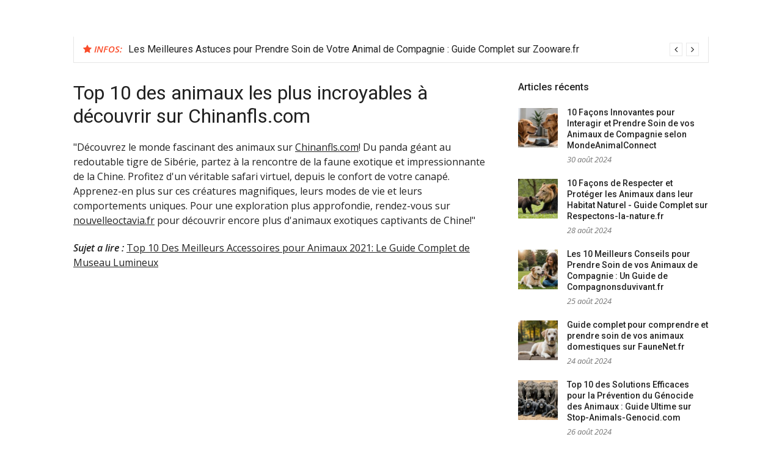

--- FILE ---
content_type: text/html; charset=UTF-8
request_url: https://dermoliosoil.com/top-10-des-animaux-les-plus-incroyables-a-decouvrir-sur-chinanfls-com/49/
body_size: 11596
content:
<!DOCTYPE html>
<html lang="fr-FR">
<head>
<meta charset="UTF-8">
<meta name="viewport" content="width=device-width, initial-scale=1">
<link rel="profile" href="https://gmpg.org/xfn/11">

<meta name='robots' content='index, follow, max-image-preview:large, max-snippet:-1, max-video-preview:-1' />
	<style>img:is([sizes="auto" i], [sizes^="auto," i]) { contain-intrinsic-size: 3000px 1500px }</style>
	
	<!-- This site is optimized with the Yoast SEO plugin v26.3 - https://yoast.com/wordpress/plugins/seo/ -->
	<title>Top 10 des animaux les plus incroyables à découvrir sur Chinanfls.com -</title>
	<link rel="canonical" href="https://dermoliosoil.com/top-10-des-animaux-les-plus-incroyables-a-decouvrir-sur-chinanfls-com/49/" />
	<meta property="og:locale" content="fr_FR" />
	<meta property="og:type" content="article" />
	<meta property="og:title" content="Top 10 des animaux les plus incroyables à découvrir sur Chinanfls.com -" />
	<meta property="og:description" content="&quot;Découvrez le monde fascinant des animaux sur Chinanfls.com! Du panda géant au redoutable tigre de Sibérie, partez à la rencontre de la faune exotique et impressionnante de la Chine. Profitez&hellip;https://www.chinanfls.com" />
	<meta property="og:url" content="https://dermoliosoil.com/top-10-des-animaux-les-plus-incroyables-a-decouvrir-sur-chinanfls-com/49/" />
	<meta property="article:published_time" content="2024-07-10T16:18:49+00:00" />
	<meta property="article:modified_time" content="2025-09-08T15:10:17+00:00" />
	<meta name="author" content="admin" />
	<meta name="twitter:card" content="summary_large_image" />
	<script type="application/ld+json" class="yoast-schema-graph">{"@context":"https://schema.org","@graph":[{"@type":"WebPage","@id":"https://dermoliosoil.com/top-10-des-animaux-les-plus-incroyables-a-decouvrir-sur-chinanfls-com/49/","url":"https://dermoliosoil.com/top-10-des-animaux-les-plus-incroyables-a-decouvrir-sur-chinanfls-com/49/","name":"Top 10 des animaux les plus incroyables à découvrir sur Chinanfls.com -","isPartOf":{"@id":"https://dermoliosoil.com/#website"},"datePublished":"2024-07-10T16:18:49+00:00","dateModified":"2025-09-08T15:10:17+00:00","author":{"@id":"https://dermoliosoil.com/#/schema/person/7c440c9450797ece1261d2fc1733794a"},"breadcrumb":{"@id":"https://dermoliosoil.com/top-10-des-animaux-les-plus-incroyables-a-decouvrir-sur-chinanfls-com/49/#breadcrumb"},"inLanguage":"fr-FR","potentialAction":[{"@type":"ReadAction","target":["https://dermoliosoil.com/top-10-des-animaux-les-plus-incroyables-a-decouvrir-sur-chinanfls-com/49/"]}]},{"@type":"BreadcrumbList","@id":"https://dermoliosoil.com/top-10-des-animaux-les-plus-incroyables-a-decouvrir-sur-chinanfls-com/49/#breadcrumb","itemListElement":[{"@type":"ListItem","position":1,"name":"Accueil","item":"https://dermoliosoil.com/"},{"@type":"ListItem","position":2,"name":"Top 10 des animaux les plus incroyables à découvrir sur Chinanfls.com"}]},{"@type":"WebSite","@id":"https://dermoliosoil.com/#website","url":"https://dermoliosoil.com/","name":"","description":"","potentialAction":[{"@type":"SearchAction","target":{"@type":"EntryPoint","urlTemplate":"https://dermoliosoil.com/?s={search_term_string}"},"query-input":{"@type":"PropertyValueSpecification","valueRequired":true,"valueName":"search_term_string"}}],"inLanguage":"fr-FR"},{"@type":"Person","@id":"https://dermoliosoil.com/#/schema/person/7c440c9450797ece1261d2fc1733794a","name":"admin","sameAs":["https://dermoliosoil.com"],"url":"https://dermoliosoil.com/author/admin/"}]}</script>
	<!-- / Yoast SEO plugin. -->


<link rel='dns-prefetch' href='//fonts.googleapis.com' />
<link rel="alternate" type="application/rss+xml" title=" &raquo; Flux" href="https://dermoliosoil.com/feed/" />
<link rel="alternate" type="application/rss+xml" title=" &raquo; Flux des commentaires" href="https://dermoliosoil.com/comments/feed/" />
<script type="text/javascript">
/* <![CDATA[ */
window._wpemojiSettings = {"baseUrl":"https:\/\/s.w.org\/images\/core\/emoji\/16.0.1\/72x72\/","ext":".png","svgUrl":"https:\/\/s.w.org\/images\/core\/emoji\/16.0.1\/svg\/","svgExt":".svg","source":{"concatemoji":"https:\/\/dermoliosoil.com\/wp-includes\/js\/wp-emoji-release.min.js?ver=6.8.3"}};
/*! This file is auto-generated */
!function(s,n){var o,i,e;function c(e){try{var t={supportTests:e,timestamp:(new Date).valueOf()};sessionStorage.setItem(o,JSON.stringify(t))}catch(e){}}function p(e,t,n){e.clearRect(0,0,e.canvas.width,e.canvas.height),e.fillText(t,0,0);var t=new Uint32Array(e.getImageData(0,0,e.canvas.width,e.canvas.height).data),a=(e.clearRect(0,0,e.canvas.width,e.canvas.height),e.fillText(n,0,0),new Uint32Array(e.getImageData(0,0,e.canvas.width,e.canvas.height).data));return t.every(function(e,t){return e===a[t]})}function u(e,t){e.clearRect(0,0,e.canvas.width,e.canvas.height),e.fillText(t,0,0);for(var n=e.getImageData(16,16,1,1),a=0;a<n.data.length;a++)if(0!==n.data[a])return!1;return!0}function f(e,t,n,a){switch(t){case"flag":return n(e,"\ud83c\udff3\ufe0f\u200d\u26a7\ufe0f","\ud83c\udff3\ufe0f\u200b\u26a7\ufe0f")?!1:!n(e,"\ud83c\udde8\ud83c\uddf6","\ud83c\udde8\u200b\ud83c\uddf6")&&!n(e,"\ud83c\udff4\udb40\udc67\udb40\udc62\udb40\udc65\udb40\udc6e\udb40\udc67\udb40\udc7f","\ud83c\udff4\u200b\udb40\udc67\u200b\udb40\udc62\u200b\udb40\udc65\u200b\udb40\udc6e\u200b\udb40\udc67\u200b\udb40\udc7f");case"emoji":return!a(e,"\ud83e\udedf")}return!1}function g(e,t,n,a){var r="undefined"!=typeof WorkerGlobalScope&&self instanceof WorkerGlobalScope?new OffscreenCanvas(300,150):s.createElement("canvas"),o=r.getContext("2d",{willReadFrequently:!0}),i=(o.textBaseline="top",o.font="600 32px Arial",{});return e.forEach(function(e){i[e]=t(o,e,n,a)}),i}function t(e){var t=s.createElement("script");t.src=e,t.defer=!0,s.head.appendChild(t)}"undefined"!=typeof Promise&&(o="wpEmojiSettingsSupports",i=["flag","emoji"],n.supports={everything:!0,everythingExceptFlag:!0},e=new Promise(function(e){s.addEventListener("DOMContentLoaded",e,{once:!0})}),new Promise(function(t){var n=function(){try{var e=JSON.parse(sessionStorage.getItem(o));if("object"==typeof e&&"number"==typeof e.timestamp&&(new Date).valueOf()<e.timestamp+604800&&"object"==typeof e.supportTests)return e.supportTests}catch(e){}return null}();if(!n){if("undefined"!=typeof Worker&&"undefined"!=typeof OffscreenCanvas&&"undefined"!=typeof URL&&URL.createObjectURL&&"undefined"!=typeof Blob)try{var e="postMessage("+g.toString()+"("+[JSON.stringify(i),f.toString(),p.toString(),u.toString()].join(",")+"));",a=new Blob([e],{type:"text/javascript"}),r=new Worker(URL.createObjectURL(a),{name:"wpTestEmojiSupports"});return void(r.onmessage=function(e){c(n=e.data),r.terminate(),t(n)})}catch(e){}c(n=g(i,f,p,u))}t(n)}).then(function(e){for(var t in e)n.supports[t]=e[t],n.supports.everything=n.supports.everything&&n.supports[t],"flag"!==t&&(n.supports.everythingExceptFlag=n.supports.everythingExceptFlag&&n.supports[t]);n.supports.everythingExceptFlag=n.supports.everythingExceptFlag&&!n.supports.flag,n.DOMReady=!1,n.readyCallback=function(){n.DOMReady=!0}}).then(function(){return e}).then(function(){var e;n.supports.everything||(n.readyCallback(),(e=n.source||{}).concatemoji?t(e.concatemoji):e.wpemoji&&e.twemoji&&(t(e.twemoji),t(e.wpemoji)))}))}((window,document),window._wpemojiSettings);
/* ]]> */
</script>
<style id='wp-emoji-styles-inline-css' type='text/css'>

	img.wp-smiley, img.emoji {
		display: inline !important;
		border: none !important;
		box-shadow: none !important;
		height: 1em !important;
		width: 1em !important;
		margin: 0 0.07em !important;
		vertical-align: -0.1em !important;
		background: none !important;
		padding: 0 !important;
	}
</style>
<link rel='stylesheet' id='wp-block-library-css' href='https://dermoliosoil.com/wp-includes/css/dist/block-library/style.min.css?ver=6.8.3' type='text/css' media='all' />
<style id='classic-theme-styles-inline-css' type='text/css'>
/*! This file is auto-generated */
.wp-block-button__link{color:#fff;background-color:#32373c;border-radius:9999px;box-shadow:none;text-decoration:none;padding:calc(.667em + 2px) calc(1.333em + 2px);font-size:1.125em}.wp-block-file__button{background:#32373c;color:#fff;text-decoration:none}
</style>
<style id='global-styles-inline-css' type='text/css'>
:root{--wp--preset--aspect-ratio--square: 1;--wp--preset--aspect-ratio--4-3: 4/3;--wp--preset--aspect-ratio--3-4: 3/4;--wp--preset--aspect-ratio--3-2: 3/2;--wp--preset--aspect-ratio--2-3: 2/3;--wp--preset--aspect-ratio--16-9: 16/9;--wp--preset--aspect-ratio--9-16: 9/16;--wp--preset--color--black: #000000;--wp--preset--color--cyan-bluish-gray: #abb8c3;--wp--preset--color--white: #ffffff;--wp--preset--color--pale-pink: #f78da7;--wp--preset--color--vivid-red: #cf2e2e;--wp--preset--color--luminous-vivid-orange: #ff6900;--wp--preset--color--luminous-vivid-amber: #fcb900;--wp--preset--color--light-green-cyan: #7bdcb5;--wp--preset--color--vivid-green-cyan: #00d084;--wp--preset--color--pale-cyan-blue: #8ed1fc;--wp--preset--color--vivid-cyan-blue: #0693e3;--wp--preset--color--vivid-purple: #9b51e0;--wp--preset--gradient--vivid-cyan-blue-to-vivid-purple: linear-gradient(135deg,rgba(6,147,227,1) 0%,rgb(155,81,224) 100%);--wp--preset--gradient--light-green-cyan-to-vivid-green-cyan: linear-gradient(135deg,rgb(122,220,180) 0%,rgb(0,208,130) 100%);--wp--preset--gradient--luminous-vivid-amber-to-luminous-vivid-orange: linear-gradient(135deg,rgba(252,185,0,1) 0%,rgba(255,105,0,1) 100%);--wp--preset--gradient--luminous-vivid-orange-to-vivid-red: linear-gradient(135deg,rgba(255,105,0,1) 0%,rgb(207,46,46) 100%);--wp--preset--gradient--very-light-gray-to-cyan-bluish-gray: linear-gradient(135deg,rgb(238,238,238) 0%,rgb(169,184,195) 100%);--wp--preset--gradient--cool-to-warm-spectrum: linear-gradient(135deg,rgb(74,234,220) 0%,rgb(151,120,209) 20%,rgb(207,42,186) 40%,rgb(238,44,130) 60%,rgb(251,105,98) 80%,rgb(254,248,76) 100%);--wp--preset--gradient--blush-light-purple: linear-gradient(135deg,rgb(255,206,236) 0%,rgb(152,150,240) 100%);--wp--preset--gradient--blush-bordeaux: linear-gradient(135deg,rgb(254,205,165) 0%,rgb(254,45,45) 50%,rgb(107,0,62) 100%);--wp--preset--gradient--luminous-dusk: linear-gradient(135deg,rgb(255,203,112) 0%,rgb(199,81,192) 50%,rgb(65,88,208) 100%);--wp--preset--gradient--pale-ocean: linear-gradient(135deg,rgb(255,245,203) 0%,rgb(182,227,212) 50%,rgb(51,167,181) 100%);--wp--preset--gradient--electric-grass: linear-gradient(135deg,rgb(202,248,128) 0%,rgb(113,206,126) 100%);--wp--preset--gradient--midnight: linear-gradient(135deg,rgb(2,3,129) 0%,rgb(40,116,252) 100%);--wp--preset--font-size--small: 13px;--wp--preset--font-size--medium: 20px;--wp--preset--font-size--large: 36px;--wp--preset--font-size--x-large: 42px;--wp--preset--spacing--20: 0.44rem;--wp--preset--spacing--30: 0.67rem;--wp--preset--spacing--40: 1rem;--wp--preset--spacing--50: 1.5rem;--wp--preset--spacing--60: 2.25rem;--wp--preset--spacing--70: 3.38rem;--wp--preset--spacing--80: 5.06rem;--wp--preset--shadow--natural: 6px 6px 9px rgba(0, 0, 0, 0.2);--wp--preset--shadow--deep: 12px 12px 50px rgba(0, 0, 0, 0.4);--wp--preset--shadow--sharp: 6px 6px 0px rgba(0, 0, 0, 0.2);--wp--preset--shadow--outlined: 6px 6px 0px -3px rgba(255, 255, 255, 1), 6px 6px rgba(0, 0, 0, 1);--wp--preset--shadow--crisp: 6px 6px 0px rgba(0, 0, 0, 1);}:where(.is-layout-flex){gap: 0.5em;}:where(.is-layout-grid){gap: 0.5em;}body .is-layout-flex{display: flex;}.is-layout-flex{flex-wrap: wrap;align-items: center;}.is-layout-flex > :is(*, div){margin: 0;}body .is-layout-grid{display: grid;}.is-layout-grid > :is(*, div){margin: 0;}:where(.wp-block-columns.is-layout-flex){gap: 2em;}:where(.wp-block-columns.is-layout-grid){gap: 2em;}:where(.wp-block-post-template.is-layout-flex){gap: 1.25em;}:where(.wp-block-post-template.is-layout-grid){gap: 1.25em;}.has-black-color{color: var(--wp--preset--color--black) !important;}.has-cyan-bluish-gray-color{color: var(--wp--preset--color--cyan-bluish-gray) !important;}.has-white-color{color: var(--wp--preset--color--white) !important;}.has-pale-pink-color{color: var(--wp--preset--color--pale-pink) !important;}.has-vivid-red-color{color: var(--wp--preset--color--vivid-red) !important;}.has-luminous-vivid-orange-color{color: var(--wp--preset--color--luminous-vivid-orange) !important;}.has-luminous-vivid-amber-color{color: var(--wp--preset--color--luminous-vivid-amber) !important;}.has-light-green-cyan-color{color: var(--wp--preset--color--light-green-cyan) !important;}.has-vivid-green-cyan-color{color: var(--wp--preset--color--vivid-green-cyan) !important;}.has-pale-cyan-blue-color{color: var(--wp--preset--color--pale-cyan-blue) !important;}.has-vivid-cyan-blue-color{color: var(--wp--preset--color--vivid-cyan-blue) !important;}.has-vivid-purple-color{color: var(--wp--preset--color--vivid-purple) !important;}.has-black-background-color{background-color: var(--wp--preset--color--black) !important;}.has-cyan-bluish-gray-background-color{background-color: var(--wp--preset--color--cyan-bluish-gray) !important;}.has-white-background-color{background-color: var(--wp--preset--color--white) !important;}.has-pale-pink-background-color{background-color: var(--wp--preset--color--pale-pink) !important;}.has-vivid-red-background-color{background-color: var(--wp--preset--color--vivid-red) !important;}.has-luminous-vivid-orange-background-color{background-color: var(--wp--preset--color--luminous-vivid-orange) !important;}.has-luminous-vivid-amber-background-color{background-color: var(--wp--preset--color--luminous-vivid-amber) !important;}.has-light-green-cyan-background-color{background-color: var(--wp--preset--color--light-green-cyan) !important;}.has-vivid-green-cyan-background-color{background-color: var(--wp--preset--color--vivid-green-cyan) !important;}.has-pale-cyan-blue-background-color{background-color: var(--wp--preset--color--pale-cyan-blue) !important;}.has-vivid-cyan-blue-background-color{background-color: var(--wp--preset--color--vivid-cyan-blue) !important;}.has-vivid-purple-background-color{background-color: var(--wp--preset--color--vivid-purple) !important;}.has-black-border-color{border-color: var(--wp--preset--color--black) !important;}.has-cyan-bluish-gray-border-color{border-color: var(--wp--preset--color--cyan-bluish-gray) !important;}.has-white-border-color{border-color: var(--wp--preset--color--white) !important;}.has-pale-pink-border-color{border-color: var(--wp--preset--color--pale-pink) !important;}.has-vivid-red-border-color{border-color: var(--wp--preset--color--vivid-red) !important;}.has-luminous-vivid-orange-border-color{border-color: var(--wp--preset--color--luminous-vivid-orange) !important;}.has-luminous-vivid-amber-border-color{border-color: var(--wp--preset--color--luminous-vivid-amber) !important;}.has-light-green-cyan-border-color{border-color: var(--wp--preset--color--light-green-cyan) !important;}.has-vivid-green-cyan-border-color{border-color: var(--wp--preset--color--vivid-green-cyan) !important;}.has-pale-cyan-blue-border-color{border-color: var(--wp--preset--color--pale-cyan-blue) !important;}.has-vivid-cyan-blue-border-color{border-color: var(--wp--preset--color--vivid-cyan-blue) !important;}.has-vivid-purple-border-color{border-color: var(--wp--preset--color--vivid-purple) !important;}.has-vivid-cyan-blue-to-vivid-purple-gradient-background{background: var(--wp--preset--gradient--vivid-cyan-blue-to-vivid-purple) !important;}.has-light-green-cyan-to-vivid-green-cyan-gradient-background{background: var(--wp--preset--gradient--light-green-cyan-to-vivid-green-cyan) !important;}.has-luminous-vivid-amber-to-luminous-vivid-orange-gradient-background{background: var(--wp--preset--gradient--luminous-vivid-amber-to-luminous-vivid-orange) !important;}.has-luminous-vivid-orange-to-vivid-red-gradient-background{background: var(--wp--preset--gradient--luminous-vivid-orange-to-vivid-red) !important;}.has-very-light-gray-to-cyan-bluish-gray-gradient-background{background: var(--wp--preset--gradient--very-light-gray-to-cyan-bluish-gray) !important;}.has-cool-to-warm-spectrum-gradient-background{background: var(--wp--preset--gradient--cool-to-warm-spectrum) !important;}.has-blush-light-purple-gradient-background{background: var(--wp--preset--gradient--blush-light-purple) !important;}.has-blush-bordeaux-gradient-background{background: var(--wp--preset--gradient--blush-bordeaux) !important;}.has-luminous-dusk-gradient-background{background: var(--wp--preset--gradient--luminous-dusk) !important;}.has-pale-ocean-gradient-background{background: var(--wp--preset--gradient--pale-ocean) !important;}.has-electric-grass-gradient-background{background: var(--wp--preset--gradient--electric-grass) !important;}.has-midnight-gradient-background{background: var(--wp--preset--gradient--midnight) !important;}.has-small-font-size{font-size: var(--wp--preset--font-size--small) !important;}.has-medium-font-size{font-size: var(--wp--preset--font-size--medium) !important;}.has-large-font-size{font-size: var(--wp--preset--font-size--large) !important;}.has-x-large-font-size{font-size: var(--wp--preset--font-size--x-large) !important;}
:where(.wp-block-post-template.is-layout-flex){gap: 1.25em;}:where(.wp-block-post-template.is-layout-grid){gap: 1.25em;}
:where(.wp-block-columns.is-layout-flex){gap: 2em;}:where(.wp-block-columns.is-layout-grid){gap: 2em;}
:root :where(.wp-block-pullquote){font-size: 1.5em;line-height: 1.6;}
</style>
<link rel='stylesheet' id='glob-style-css' href='https://dermoliosoil.com/wp-content/themes/glob/style.css?ver=6.8.3' type='text/css' media='all' />
<style id='glob-style-inline-css' type='text/css'>

            a, .comments-area .logged-in-as a {
                color: #222222;
            }

            .header-breaking .breaking_text strong,
            a:hover,
            .social-links ul a:hover::before,
            .footer-widgets .widget a:hover,
            .entry-title:hover, .entry-title a:hover, h2.entry-title a:hover,
            .social-links ul a:hover
            {
                 color : #fa4c2a;
            }

            .block-slider .entry .entry-cat,
            .entry-footer .cat-links span, .entry-footer .tags-links span {
                background-color: #fa4c2a;
            }
            button, input[type="button"], input[type="reset"], input[type="submit"],
            .st-menu .btn-close-home .home-button,
            .st-menu .btn-close-home .close-button {
                background-color: #fa4c2a;
                border-color : #fa4c2a;
            }
            .widget_tag_cloud a:hover, .slick-arrow:hover { border-color : #fa4c2a;}

            .main-navigation li:hover > a,
            .main-navigation li.focus > a {
                 background-color : #fa4c2a;
            }
            .main-navigation a:hover,
            .main-navigation .current_page_item > a,
            .main-navigation .current-menu-item > a,
            .main-navigation .current_page_ancestor > a {
                background-color : #fa4c2a;
                color : #fff;
            }

            h2.entry-title a,
            h1.entry-title,
            .widget-title,
            .footer-staff-picks h3
            {
                color: #222222;
            }
            button:hover, input[type="button"]:hover,
            input[type="reset"]:hover,
            input[type="submit"]:hover,
            .st-menu .btn-close-home .home-button:hover,
            .st-menu .btn-close-home .close-button:hover {
                    background-color: #222222;
                    border-color: #222222;
            }
</style>
<link rel='stylesheet' id='child-glob-style-css' href='https://dermoliosoil.com/wp-content/themes/child-glob/style.css?ver=6.8.3' type='text/css' media='all' />
<link rel='stylesheet' id='glob-fonts-css' href='https://fonts.googleapis.com/css?family=Open+Sans%3A400%2C400i%2C600%2C600i%7CRoboto%3A300%2C400%2C400italic%2C500%2C500italic%2C700&#038;ver=0.1.0#038;subset=latin%2Clatin-ext' type='text/css' media='all' />
<link rel='stylesheet' id='font-awesome-css' href='https://dermoliosoil.com/wp-content/themes/glob/assets/css/font-awesome.min.css?ver=4.5' type='text/css' media='all' />
<script type="text/javascript" src="https://dermoliosoil.com/wp-includes/js/jquery/jquery.min.js?ver=3.7.1" id="jquery-core-js"></script>
<script type="text/javascript" src="https://dermoliosoil.com/wp-includes/js/jquery/jquery-migrate.min.js?ver=3.4.1" id="jquery-migrate-js"></script>
<script type="text/javascript" src="https://dermoliosoil.com/wp-content/themes/glob/assets/js/classie.js?ver=1" id="classie-js"></script>
<link rel="https://api.w.org/" href="https://dermoliosoil.com/wp-json/" /><link rel="alternate" title="JSON" type="application/json" href="https://dermoliosoil.com/wp-json/wp/v2/posts/5456" /><link rel="EditURI" type="application/rsd+xml" title="RSD" href="https://dermoliosoil.com/xmlrpc.php?rsd" />
<meta name="generator" content="WordPress 6.8.3" />
<link rel='shortlink' href='https://dermoliosoil.com/?p=5456' />
<link rel="alternate" title="oEmbed (JSON)" type="application/json+oembed" href="https://dermoliosoil.com/wp-json/oembed/1.0/embed?url=https%3A%2F%2Fdermoliosoil.com%2Ftop-10-des-animaux-les-plus-incroyables-a-decouvrir-sur-chinanfls-com%2F49%2F" />
<link rel="alternate" title="oEmbed (XML)" type="text/xml+oembed" href="https://dermoliosoil.com/wp-json/oembed/1.0/embed?url=https%3A%2F%2Fdermoliosoil.com%2Ftop-10-des-animaux-les-plus-incroyables-a-decouvrir-sur-chinanfls-com%2F49%2F&#038;format=xml" />
<meta name="robots" content="noarchive"></head>

<body class="wp-singular post-template-default single single-post postid-5456 single-format-standard wp-theme-glob wp-child-theme-child-glob">
<div id="page" class="site">
	<a class="skip-link screen-reader-text" href="#main">Aller au contenu</a>

	<!-- begin .header-mobile-menu -->
	<nav class="st-menu st-effect-1" id="menu-3">
		<div class="btn-close-home">
			<button class="close-button" id="closemenu"></button>
			<a href="https://dermoliosoil.com/" class="home-button"><i class="fa fa-home"></i></a>
		</div>
		<div class="menu"><ul>
<li class="page_item page-item-14336"><a href="https://dermoliosoil.com/sitemap/">Sitemap</a></li>
</ul></div>
	</nav>
	<!-- end .header-mobile-menu -->

	<header id="masthead" class="site-header site-identity-left" role="banner">

		<div class="container">
			<button class="top-mobile-menu-button mobile-menu-button" data-effect="st-effect-1" type="button"><i class="fa fa-bars"></i></button>
            <div id="site-branding">
                    <div class="site-branding show-site-title show-tagline">
                                    <p class="site-title"><a href="https://dermoliosoil.com/" rel="home"></a></p>
                        </div><!-- .site-branding -->
                </div>

			<div class="site-header-sidebar">
							</div>
		</div>

	</header><!-- #masthead -->


	<div class="navigation-wrapper nav-layout-boxed">
		<div class="container">
			<div class="navigation-search-wrapper clear">
				<nav id="site-navigation" class="main-navigation" role="navigation">


</nav><!-- #site-navigation -->
			
			</div>
		</div>
	</div>

                <div class="breaking_wrapper breaking-layout-boxed nav-boxed">
                <div class="container ">
                    <div class="trending_wrapper trending_widget header-breaking">
                                                <div class="breaking_text"><strong><i class="fa fa-star"></i> <span>Infos:</span></strong></div>
                                                <div class="trending_slider_wrapper">
                            <div class="breaking_slider">
                                                                    <article class="entry-breaking">
                                        <h4><a href="https://dermoliosoil.com/top-10-des-animaux-de-compagnie-a-adopter-bienfaits-et-conseils-delevage-sur-poils-et-plume/20/" rel="bookmark" title="Top 10 des Animaux de Compagnie à Adopter : Bienfaits et Conseils d&#039;Élevage sur Poils et Plume">Top 10 des Animaux de Compagnie à Adopter : Bienfaits et Conseils d'Élevage sur Poils et Plume</a></h4>
                                    </article>
                                                                    <article class="entry-breaking">
                                        <h4><a href="https://dermoliosoil.com/les-meilleures-astuces-pour-prendre-soin-de-votre-animal-de-compagnie-guide-complet-sur-zooware-fr/03/" rel="bookmark" title="Les Meilleures Astuces pour Prendre Soin de Votre Animal de Compagnie : Guide Complet sur Zooware.fr">Les Meilleures Astuces pour Prendre Soin de Votre Animal de Compagnie : Guide Complet sur Zooware.fr</a></h4>
                                    </article>
                                                                    <article class="entry-breaking">
                                        <h4><a href="https://dermoliosoil.com/les-bienfaits-des-animaux-de-compagnie-comment-ils-ameliorent-notre-vie-quotidienne/43/" rel="bookmark" title="Les Bienfaits des Animaux de Compagnie : Comment Ils Améliorent Notre Vie Quotidienne">Les Bienfaits des Animaux de Compagnie : Comment Ils Améliorent Notre Vie Quotidienne</a></h4>
                                    </article>
                                                                    <article class="entry-breaking">
                                        <h4><a href="https://dermoliosoil.com/les-meilleurs-conseils-pour-prendre-soin-de-votre-animal-de-compagnie-astuces-et-produits-incontournables-sur-pelages-et-plumes/05/" rel="bookmark" title="Les Meilleurs Conseils Pour Prendre Soin de Votre Animal de Compagnie : Astuces et Produits Incontournables sur Pelages et Plumes">Les Meilleurs Conseils Pour Prendre Soin de Votre Animal de Compagnie : Astuces et Produits Incontournables sur Pelages et Plumes</a></h4>
                                    </article>
                                                            </div>
                        </div>
                    </div>
                    <div class="clear"></div>
                </div>
            </div>
            
	<div id="content" class="site-content">

<div class="container">
	<div id="primary" class="content-area">
		<main id="main" class="site-main" role="main">

		
<article id="post-5456" class="post-5456 post type-post status-publish format-standard hentry category-general no-post-thumbnail">
	<header class="entry-header">
		<h1 class="entry-title">Top 10 des animaux les plus incroyables à découvrir sur Chinanfls.com</h1>	</header><!-- .entry-header -->

        	<div class="entry-content">
		<p>"Découvrez le monde fascinant des animaux sur <a href="https://www.chinanfls.com">Chinanfls.com</a>! Du panda géant au redoutable tigre de Sibérie, partez à la rencontre de la faune exotique et impressionnante de la Chine. Profitez d'un véritable safari virtuel, depuis le confort de votre canapé. Apprenez-en plus sur ces créatures magnifiques, leurs modes de vie et leurs comportements uniques. Pour une exploration plus approfondie, rendez-vous sur <a href="https://nouvelleoctavia.fr/7159/decouvrir-les-animaux-exotiques-impressionnants-de-chine-a-la-une-sur-chinanfls-com">nouvelleoctavia.fr</a> pour découvrir encore plus d'animaux exotiques captivants de Chine!"</p>
<p><strong><i>Sujet a lire : </i></strong><a href="https://dermoliosoil.com/top-10-des-meilleurs-accessoires-pour-animaux-2021-le-guide-complet-de-museau-lumineux/45/" title="Top 10 Des Meilleurs Accessoires pour Animaux 2021: Le Guide Complet de Museau Lumineux">Top 10 Des Meilleurs Accessoires pour Animaux 2021: Le Guide Complet de Museau Lumineux</a></p>	</div><!-- .entry-content -->


    
	<footer class="entry-footer">
			</footer><!-- .entry-footer -->

    
</article><!-- #post-## -->

		</main><!-- #main -->
	</div><!-- #primary -->

	
<aside id="secondary" class="sidebar widget-area" role="complementary">
	<section id="glob-posts-1" class="widget sidebar-widget glob-posts-widget"><h4 class="widget-title">Articles récents</h4>            <ul class="widget-posts">                <li class="has-thumb">
                    <a href="https://dermoliosoil.com/10-facons-innovantes-pour-interagir-et-prendre-soin-de-vos-animaux-de-compagnie-selon-mondeanimalconnect/50/" title="10 Façons Innovantes pour Interagir et Prendre Soin de vos Animaux de Compagnie selon MondeAnimalConnect"><img width="150" height="150" src="https://dermoliosoil.com/wp-content/uploads/2025/02/10-innovative-ways-to-interact-and-care-for-your-pets-according-to-mondeanimalconnect-150x150.jpeg" class="attachment-thumbnail size-thumbnail wp-post-image" alt="" decoding="async" loading="lazy" /></a>                    <div class="p-info">
                    <h2 class="entry-title"><a title="10 Façons Innovantes pour Interagir et Prendre Soin de vos Animaux de Compagnie selon MondeAnimalConnect" href="https://dermoliosoil.com/10-facons-innovantes-pour-interagir-et-prendre-soin-de-vos-animaux-de-compagnie-selon-mondeanimalconnect/50/" rel="bookmark">10 Façons Innovantes pour Interagir et Prendre Soin de vos Animaux de Compagnie selon MondeAnimalConnect</a></h2>
                    <span class="entry-date">30 août 2024</span>                    </div>
                </li>
                                <li class="has-thumb">
                    <a href="https://dermoliosoil.com/10-facons-de-respecter-et-proteger-les-animaux-dans-leur-habitat-naturel-guide-complet-sur-respectons-la-nature-fr/52/" title="10 Façons de Respecter et Protéger les Animaux dans leur Habitat Naturel - Guide Complet sur Respectons-la-nature.fr"><img width="150" height="150" src="https://dermoliosoil.com/wp-content/uploads/2025/03/10-ways-to-respect-and-protect-animals-in-their-natural-habitat-complete-guide-on-respectnature-com-150x150.jpeg" class="attachment-thumbnail size-thumbnail wp-post-image" alt="" decoding="async" loading="lazy" /></a>                    <div class="p-info">
                    <h2 class="entry-title"><a title="10 Façons de Respecter et Protéger les Animaux dans leur Habitat Naturel - Guide Complet sur Respectons-la-nature.fr" href="https://dermoliosoil.com/10-facons-de-respecter-et-proteger-les-animaux-dans-leur-habitat-naturel-guide-complet-sur-respectons-la-nature-fr/52/" rel="bookmark">10 Façons de Respecter et Protéger les Animaux dans leur Habitat Naturel - Guide Complet sur Respectons-la-nature.fr</a></h2>
                    <span class="entry-date">28 août 2024</span>                    </div>
                </li>
                                <li class="has-thumb">
                    <a href="https://dermoliosoil.com/les-10-meilleurs-conseils-pour-prendre-soin-de-vos-animaux-de-compagnie-un-guide-de-compagnonsduvivant-fr/14/" title="Les 10 Meilleurs Conseils pour Prendre Soin de vos Animaux de Compagnie : Un Guide de Compagnonsduvivant.fr"><img width="150" height="150" src="https://dermoliosoil.com/wp-content/uploads/2025/03/the-10-best-tips-for-taking-care-of-your-pets-a-guide-from-compagnonsduvivant-fr-150x150.jpeg" class="attachment-thumbnail size-thumbnail wp-post-image" alt="" decoding="async" loading="lazy" /></a>                    <div class="p-info">
                    <h2 class="entry-title"><a title="Les 10 Meilleurs Conseils pour Prendre Soin de vos Animaux de Compagnie : Un Guide de Compagnonsduvivant.fr" href="https://dermoliosoil.com/les-10-meilleurs-conseils-pour-prendre-soin-de-vos-animaux-de-compagnie-un-guide-de-compagnonsduvivant-fr/14/" rel="bookmark">Les 10 Meilleurs Conseils pour Prendre Soin de vos Animaux de Compagnie : Un Guide de Compagnonsduvivant.fr</a></h2>
                    <span class="entry-date">25 août 2024</span>                    </div>
                </li>
                                <li class="has-thumb">
                    <a href="https://dermoliosoil.com/guide-complet-pour-comprendre-et-prendre-soin-de-vos-animaux-domestiques-sur-faunenet-fr/58/" title="Guide complet pour comprendre et prendre soin de vos animaux domestiques sur FauneNet.fr"><img width="150" height="150" src="https://dermoliosoil.com/wp-content/uploads/2025/03/complete-guide-to-understanding-and-caring-for-your-pets-on-faunenet-fr-150x150.jpeg" class="attachment-thumbnail size-thumbnail wp-post-image" alt="" decoding="async" loading="lazy" /></a>                    <div class="p-info">
                    <h2 class="entry-title"><a title="Guide complet pour comprendre et prendre soin de vos animaux domestiques sur FauneNet.fr" href="https://dermoliosoil.com/guide-complet-pour-comprendre-et-prendre-soin-de-vos-animaux-domestiques-sur-faunenet-fr/58/" rel="bookmark">Guide complet pour comprendre et prendre soin de vos animaux domestiques sur FauneNet.fr</a></h2>
                    <span class="entry-date">24 août 2024</span>                    </div>
                </li>
                                <li class="has-thumb">
                    <a href="https://dermoliosoil.com/top-10-des-solutions-efficaces-pour-la-prevention-du-genocide-des-animaux-guide-ultime-sur-stop-animals-genocid-com/01/" title="Top 10 des Solutions Efficaces pour la Prévention du Génocide des Animaux : Guide Ultime sur Stop-Animals-Genocid.com"><img width="150" height="150" src="https://dermoliosoil.com/wp-content/uploads/2025/03/top-10-effective-solutions-for-the-prevention-of-animal-genocide-ultimate-guide-on-stop-animals-genocid-com-150x150.jpeg" class="attachment-thumbnail size-thumbnail wp-post-image" alt="" decoding="async" loading="lazy" /></a>                    <div class="p-info">
                    <h2 class="entry-title"><a title="Top 10 des Solutions Efficaces pour la Prévention du Génocide des Animaux : Guide Ultime sur Stop-Animals-Genocid.com" href="https://dermoliosoil.com/top-10-des-solutions-efficaces-pour-la-prevention-du-genocide-des-animaux-guide-ultime-sur-stop-animals-genocid-com/01/" rel="bookmark">Top 10 des Solutions Efficaces pour la Prévention du Génocide des Animaux : Guide Ultime sur Stop-Animals-Genocid.com</a></h2>
                    <span class="entry-date">26 août 2024</span>                    </div>
                </li>
                                <li class="has-thumb">
                    <a href="https://dermoliosoil.com/guide-complet-comment-choisir-le-parfait-accessoire-pour-votre-animal-de-compagnie-sur-animaux-chic/01/" title="Guide Complet : Comment Choisir le Parfait Accessoire pour Votre Animal de Compagnie sur Animaux Chic"><img width="150" height="150" src="https://dermoliosoil.com/wp-content/uploads/2025/01/complete-guide-how-to-choose-the-perfect-accessory-for-your-pet-on-animal-chic-150x150.jpeg" class="attachment-thumbnail size-thumbnail wp-post-image" alt="" decoding="async" loading="lazy" /></a>                    <div class="p-info">
                    <h2 class="entry-title"><a title="Guide Complet : Comment Choisir le Parfait Accessoire pour Votre Animal de Compagnie sur Animaux Chic" href="https://dermoliosoil.com/guide-complet-comment-choisir-le-parfait-accessoire-pour-votre-animal-de-compagnie-sur-animaux-chic/01/" rel="bookmark">Guide Complet : Comment Choisir le Parfait Accessoire pour Votre Animal de Compagnie sur Animaux Chic</a></h2>
                    <span class="entry-date">9 janvier 2025</span>                    </div>
                </li>
                                <li class="has-thumb">
                    <a href="https://dermoliosoil.com/les-meilleures-astuces-pour-assurer-la-sante-de-votre-animal-de-compagnie-guide-complet-sur-sante-des-animaux-fr/55/" title="Les Meilleures Astuces pour Assurer la Santé de Votre Animal de Compagnie : Guide Complet sur Santé-des-Animaux.fr"><img width="150" height="150" src="https://dermoliosoil.com/wp-content/uploads/2024/12/the-best-tips-for-ensuring-your-pets-health-complete-guide-on-sante-des-animaux-fr-150x150.jpeg" class="attachment-thumbnail size-thumbnail wp-post-image" alt="" decoding="async" loading="lazy" /></a>                    <div class="p-info">
                    <h2 class="entry-title"><a title="Les Meilleures Astuces pour Assurer la Santé de Votre Animal de Compagnie : Guide Complet sur Santé-des-Animaux.fr" href="https://dermoliosoil.com/les-meilleures-astuces-pour-assurer-la-sante-de-votre-animal-de-compagnie-guide-complet-sur-sante-des-animaux-fr/55/" rel="bookmark">Les Meilleures Astuces pour Assurer la Santé de Votre Animal de Compagnie : Guide Complet sur Santé-des-Animaux.fr</a></h2>
                    <span class="entry-date">16 octobre 2024</span>                    </div>
                </li>
                                <li class="has-thumb">
                    <a href="https://dermoliosoil.com/comment-adopter-le-compagnon-ideal-guide-complet-sur-les-animaux-de-refuge-pour-les-aquerir-en-toute-securite-refuge-animalier-fr/37/" title="Comment Adopter le Compagnon Idéal : Guide Complet sur les Animaux de Refuge pour les Aquérir en Toute Sécurité - Refuge-Animalier.fr"><img width="150" height="150" src="https://dermoliosoil.com/wp-content/uploads/2025/02/how-to-adopt-the-ideal-companion-complete-guide-on-shelter-animals-for-safe-acquisition-refuge-animalier-fr-150x150.jpeg" class="attachment-thumbnail size-thumbnail wp-post-image" alt="" decoding="async" loading="lazy" /></a>                    <div class="p-info">
                    <h2 class="entry-title"><a title="Comment Adopter le Compagnon Idéal : Guide Complet sur les Animaux de Refuge pour les Aquérir en Toute Sécurité - Refuge-Animalier.fr" href="https://dermoliosoil.com/comment-adopter-le-compagnon-ideal-guide-complet-sur-les-animaux-de-refuge-pour-les-aquerir-en-toute-securite-refuge-animalier-fr/37/" rel="bookmark">Comment Adopter le Compagnon Idéal : Guide Complet sur les Animaux de Refuge pour les Aquérir en Toute Sécurité - Refuge-Animalier.fr</a></h2>
                    <span class="entry-date">30 août 2024</span>                    </div>
                </li>
                                <li class="has-thumb">
                    <a href="https://dermoliosoil.com/5-signes-que-votre-animal-de-compagnie-a-besoin-dune-visite-chez-le-veterinaire/32/" title="5 Signes Que Votre Animal de Compagnie A Besoin d&#039;Une Visite Chez le Vétérinaire"><img width="150" height="150" src="https://dermoliosoil.com/wp-content/uploads/2024/12/5-signs-that-your-pet-needs-a-visit-to-the-veterinarian-150x150.jpeg" class="attachment-thumbnail size-thumbnail wp-post-image" alt="" decoding="async" loading="lazy" /></a>                    <div class="p-info">
                    <h2 class="entry-title"><a title="5 Signes Que Votre Animal de Compagnie A Besoin d&#039;Une Visite Chez le Vétérinaire" href="https://dermoliosoil.com/5-signes-que-votre-animal-de-compagnie-a-besoin-dune-visite-chez-le-veterinaire/32/" rel="bookmark">5 Signes Que Votre Animal de Compagnie A Besoin d'Une Visite Chez le Vétérinaire</a></h2>
                    <span class="entry-date">16 octobre 2024</span>                    </div>
                </li>
                                <li class="has-thumb">
                    <a href="https://dermoliosoil.com/les-10-astuces-essentielles-pour-comprendre-le-comportement-de-votre-animal-de-compagnie/31/" title="Les 10 Astuces Essentielles pour Comprendre le Comportement de Votre Animal de Compagnie"><img width="150" height="150" src="https://dermoliosoil.com/wp-content/uploads/2024/11/the-10-essential-tips-to-understand-your-pets-behavior-150x150.jpeg" class="attachment-thumbnail size-thumbnail wp-post-image" alt="" decoding="async" loading="lazy" /></a>                    <div class="p-info">
                    <h2 class="entry-title"><a title="Les 10 Astuces Essentielles pour Comprendre le Comportement de Votre Animal de Compagnie" href="https://dermoliosoil.com/les-10-astuces-essentielles-pour-comprendre-le-comportement-de-votre-animal-de-compagnie/31/" rel="bookmark">Les 10 Astuces Essentielles pour Comprendre le Comportement de Votre Animal de Compagnie</a></h2>
                    <span class="entry-date">26 novembre 2024</span>                    </div>
                </li>
                                <li class="has-thumb">
                    <a href="https://dermoliosoil.com/guide-ultime-pour-le-bien-etre-de-vos-animaux-de-compagnie-avec-sauvage-et-compagnie/15/" title="Guide ultime pour le bien-être de vos animaux de compagnie avec Sauvage et compagnie"><img width="150" height="150" src="https://dermoliosoil.com/wp-content/uploads/2025/03/ultimate-guide-to-the-well-being-of-your-pets-with-sauvage-et-compagnie-150x150.jpeg" class="attachment-thumbnail size-thumbnail wp-post-image" alt="" decoding="async" loading="lazy" /></a>                    <div class="p-info">
                    <h2 class="entry-title"><a title="Guide ultime pour le bien-être de vos animaux de compagnie avec Sauvage et compagnie" href="https://dermoliosoil.com/guide-ultime-pour-le-bien-etre-de-vos-animaux-de-compagnie-avec-sauvage-et-compagnie/15/" rel="bookmark">Guide ultime pour le bien-être de vos animaux de compagnie avec Sauvage et compagnie</a></h2>
                    <span class="entry-date">22 août 2024</span>                    </div>
                </li>
                                <li class="has-thumb">
                    <a href="https://dermoliosoil.com/10-astuces-incontournables-pour-prendre-soin-de-votre-animal-de-compagnie-guide-pratique-sur-animal-community-hub/56/" title="10 Astuces Incontournables pour Prendre Soin de Votre Animal de Compagnie : Guide Pratique sur Animal Community Hub"><img width="150" height="150" src="https://dermoliosoil.com/wp-content/uploads/2024/11/10-essential-tips-for-caring-for-your-pet-a-practical-guide-on-animal-community-hub-150x150.jpeg" class="attachment-thumbnail size-thumbnail wp-post-image" alt="" decoding="async" loading="lazy" /></a>                    <div class="p-info">
                    <h2 class="entry-title"><a title="10 Astuces Incontournables pour Prendre Soin de Votre Animal de Compagnie : Guide Pratique sur Animal Community Hub" href="https://dermoliosoil.com/10-astuces-incontournables-pour-prendre-soin-de-votre-animal-de-compagnie-guide-pratique-sur-animal-community-hub/56/" rel="bookmark">10 Astuces Incontournables pour Prendre Soin de Votre Animal de Compagnie : Guide Pratique sur Animal Community Hub</a></h2>
                    <span class="entry-date">26 novembre 2024</span>                    </div>
                </li>
                                <li class="has-thumb">
                    <a href="https://dermoliosoil.com/les-10-meilleurs-conseils-pour-prendre-soin-de-vos-animaux-de-compagnie-guide-de-compagnons-feeriques-en-ligne/48/" title="Les 10 Meilleurs Conseils pour Prendre Soin de Vos Animaux de Compagnie - Guide de Compagnons Féeriques En Ligne"><img width="150" height="150" src="https://dermoliosoil.com/wp-content/uploads/2025/03/the-10-best-tips-for-taking-care-of-your-pets-online-guide-to-magical-companions-150x150.jpeg" class="attachment-thumbnail size-thumbnail wp-post-image" alt="" decoding="async" loading="lazy" /></a>                    <div class="p-info">
                    <h2 class="entry-title"><a title="Les 10 Meilleurs Conseils pour Prendre Soin de Vos Animaux de Compagnie - Guide de Compagnons Féeriques En Ligne" href="https://dermoliosoil.com/les-10-meilleurs-conseils-pour-prendre-soin-de-vos-animaux-de-compagnie-guide-de-compagnons-feeriques-en-ligne/48/" rel="bookmark">Les 10 Meilleurs Conseils pour Prendre Soin de Vos Animaux de Compagnie - Guide de Compagnons Féeriques En Ligne</a></h2>
                    <span class="entry-date">24 août 2024</span>                    </div>
                </li>
                                <li class="has-thumb">
                    <a href="https://dermoliosoil.com/les-meilleurs-conseils-pour-prendre-soin-de-votre-chien-sante-alimentation-et-bien-etre/04/" title="Les Meilleurs Conseils pour Prendre Soin de Votre Chien : Santé, Alimentation et Bien-être"><img width="150" height="150" src="https://dermoliosoil.com/wp-content/uploads/2024/12/the-best-tips-for-taking-care-of-your-dog-health-nutrition-and-well-being-150x150.jpeg" class="attachment-thumbnail size-thumbnail wp-post-image" alt="" decoding="async" loading="lazy" /></a>                    <div class="p-info">
                    <h2 class="entry-title"><a title="Les Meilleurs Conseils pour Prendre Soin de Votre Chien : Santé, Alimentation et Bien-être" href="https://dermoliosoil.com/les-meilleurs-conseils-pour-prendre-soin-de-votre-chien-sante-alimentation-et-bien-etre/04/" rel="bookmark">Les Meilleurs Conseils pour Prendre Soin de Votre Chien : Santé, Alimentation et Bien-être</a></h2>
                    <span class="entry-date">16 octobre 2024</span>                    </div>
                </li>
                                <li class="has-thumb">
                    <a href="https://dermoliosoil.com/les-meilleurs-conseils-pour-prendre-soin-de-votre-animal-guide-complet-sur-ledosvet-com/07/" title="Les Meilleurs Conseils pour Prendre Soin de Votre Animal : Guide Complet sur LeDosVet.com"><img width="150" height="150" src="https://dermoliosoil.com/wp-content/uploads/2024/12/the-best-tips-for-taking-care-of-your-pet-complete-guide-on-ledosvet-com-150x150.jpeg" class="attachment-thumbnail size-thumbnail wp-post-image" alt="" decoding="async" loading="lazy" /></a>                    <div class="p-info">
                    <h2 class="entry-title"><a title="Les Meilleurs Conseils pour Prendre Soin de Votre Animal : Guide Complet sur LeDosVet.com" href="https://dermoliosoil.com/les-meilleurs-conseils-pour-prendre-soin-de-votre-animal-guide-complet-sur-ledosvet-com/07/" rel="bookmark">Les Meilleurs Conseils pour Prendre Soin de Votre Animal : Guide Complet sur LeDosVet.com</a></h2>
                    <span class="entry-date">11 octobre 2024</span>                    </div>
                </li>
                                <li class="has-thumb">
                    <a href="https://dermoliosoil.com/top-10-des-animaux-domestiques-a-adopter-et-comment-en-prendre-soin-guide-complet-sur-mondefaune-fr/55/" title="Top 10 des Animaux Domestiques à Adopter et Comment en Prendre Soin - Guide Complet sur Mondefaune.fr"><img width="150" height="150" src="https://dermoliosoil.com/wp-content/uploads/2025/01/top-10-pets-to-adopt-and-how-to-care-for-them-complete-guide-on-mondefaune-fr-150x150.jpeg" class="attachment-thumbnail size-thumbnail wp-post-image" alt="" decoding="async" loading="lazy" /></a>                    <div class="p-info">
                    <h2 class="entry-title"><a title="Top 10 des Animaux Domestiques à Adopter et Comment en Prendre Soin - Guide Complet sur Mondefaune.fr" href="https://dermoliosoil.com/top-10-des-animaux-domestiques-a-adopter-et-comment-en-prendre-soin-guide-complet-sur-mondefaune-fr/55/" rel="bookmark">Top 10 des Animaux Domestiques à Adopter et Comment en Prendre Soin - Guide Complet sur Mondefaune.fr</a></h2>
                    <span class="entry-date">7 janvier 2025</span>                    </div>
                </li>
                                <li class="has-thumb">
                    <a href="https://dermoliosoil.com/les-10-meilleurs-conseils-pour-prendre-soin-de-votre-animal-de-compagnie-guide-complet-sur-animauxamis-fr/55/" title="Les 10 Meilleurs Conseils pour Prendre Soin de Votre Animal de Compagnie - Guide Complet sur AnimauxAmis.fr"><img width="150" height="150" src="https://dermoliosoil.com/wp-content/uploads/2025/03/the-10-best-tips-for-taking-care-of-your-pet-complete-guide-on-animauxamis-fr-150x150.jpeg" class="attachment-thumbnail size-thumbnail wp-post-image" alt="" decoding="async" loading="lazy" /></a>                    <div class="p-info">
                    <h2 class="entry-title"><a title="Les 10 Meilleurs Conseils pour Prendre Soin de Votre Animal de Compagnie - Guide Complet sur AnimauxAmis.fr" href="https://dermoliosoil.com/les-10-meilleurs-conseils-pour-prendre-soin-de-votre-animal-de-compagnie-guide-complet-sur-animauxamis-fr/55/" rel="bookmark">Les 10 Meilleurs Conseils pour Prendre Soin de Votre Animal de Compagnie - Guide Complet sur AnimauxAmis.fr</a></h2>
                    <span class="entry-date">28 août 2024</span>                    </div>
                </li>
                                <li class="has-thumb">
                    <a href="https://dermoliosoil.com/top-10-des-conseils-utiles-pour-adopter-votre-premier-animal-de-compagnie-guide-complet-dadoptionanimaux-fr/47/" title="Top 10 des Conseils Utiles pour Adopter Votre Premier Animal de Compagnie | Guide complet d&#039;AdoptionAnimaux.fr"><img width="150" height="150" src="https://dermoliosoil.com/wp-content/uploads/2025/03/top-10-useful-tips-for-adopting-your-first-pet-complete-adoption-guide-by-adoptionanimals-fr-150x150.jpeg" class="attachment-thumbnail size-thumbnail wp-post-image" alt="" decoding="async" loading="lazy" /></a>                    <div class="p-info">
                    <h2 class="entry-title"><a title="Top 10 des Conseils Utiles pour Adopter Votre Premier Animal de Compagnie | Guide complet d&#039;AdoptionAnimaux.fr" href="https://dermoliosoil.com/top-10-des-conseils-utiles-pour-adopter-votre-premier-animal-de-compagnie-guide-complet-dadoptionanimaux-fr/47/" rel="bookmark">Top 10 des Conseils Utiles pour Adopter Votre Premier Animal de Compagnie | Guide complet d'AdoptionAnimaux.fr</a></h2>
                    <span class="entry-date">24 août 2024</span>                    </div>
                </li>
                                <li class="has-thumb">
                    <a href="https://dermoliosoil.com/10-accessoires-indispensables-pour-chien-offrez-le-meilleur-a-votre-compagnon/11/" title="10 Accessoires Indispensables pour Chien : Offrez le Meilleur à Votre Compagnon"><img width="150" height="150" src="https://dermoliosoil.com/wp-content/uploads/2024/11/10-essential-accessories-for-dogs-give-the-best-to-your-companion-150x150.jpeg" class="attachment-thumbnail size-thumbnail wp-post-image" alt="" decoding="async" loading="lazy" /></a>                    <div class="p-info">
                    <h2 class="entry-title"><a title="10 Accessoires Indispensables pour Chien : Offrez le Meilleur à Votre Compagnon" href="https://dermoliosoil.com/10-accessoires-indispensables-pour-chien-offrez-le-meilleur-a-votre-compagnon/11/" rel="bookmark">10 Accessoires Indispensables pour Chien : Offrez le Meilleur à Votre Compagnon</a></h2>
                    <span class="entry-date">27 novembre 2024</span>                    </div>
                </li>
                                <li class="has-thumb">
                    <a href="https://dermoliosoil.com/10-astuces-indispensables-pour-proteger-les-animaux-et-preserver-la-biodiversite/31/" title="10 Astuces Indispensables pour Protéger les Animaux et Préserver la Biodiversité"><img width="150" height="150" src="https://dermoliosoil.com/wp-content/uploads/2024/12/10-essential-tips-to-protect-animals-and-preserve-biodiversity-150x150.jpeg" class="attachment-thumbnail size-thumbnail wp-post-image" alt="" decoding="async" loading="lazy" /></a>                    <div class="p-info">
                    <h2 class="entry-title"><a title="10 Astuces Indispensables pour Protéger les Animaux et Préserver la Biodiversité" href="https://dermoliosoil.com/10-astuces-indispensables-pour-proteger-les-animaux-et-preserver-la-biodiversite/31/" rel="bookmark">10 Astuces Indispensables pour Protéger les Animaux et Préserver la Biodiversité</a></h2>
                    <span class="entry-date">16 octobre 2024</span>                    </div>
                </li>
                                <li class="has-thumb">
                    <a href="https://dermoliosoil.com/comment-optimiser-la-sante-de-votre-animal-de-compagnie-les-meilleurs-conseils-de-clinique-veterinaire-fr/49/" title="Comment optimiser la santé de votre animal de compagnie: Les meilleurs conseils de Clinique Vétérinaire FR"><img width="150" height="150" src="https://dermoliosoil.com/wp-content/uploads/2025/03/how-to-optimize-your-pets-health-the-best-tips-from-fr-veterinary-clinic-150x150.jpeg" class="attachment-thumbnail size-thumbnail wp-post-image" alt="" decoding="async" loading="lazy" /></a>                    <div class="p-info">
                    <h2 class="entry-title"><a title="Comment optimiser la santé de votre animal de compagnie: Les meilleurs conseils de Clinique Vétérinaire FR" href="https://dermoliosoil.com/comment-optimiser-la-sante-de-votre-animal-de-compagnie-les-meilleurs-conseils-de-clinique-veterinaire-fr/49/" rel="bookmark">Comment optimiser la santé de votre animal de compagnie: Les meilleurs conseils de Clinique Vétérinaire FR</a></h2>
                    <span class="entry-date">27 août 2024</span>                    </div>
                </li>
                                <li class="has-thumb">
                    <a href="https://dermoliosoil.com/guide-complet-pour-des-balades-inoubliables-avec-vos-animaux-explorons-ensemble-le-meilleur-de-la-france/47/" title="Guide complet pour des balades inoubliables avec vos animaux - Explorons ensemble le meilleur de la France!"><img width="150" height="150" src="https://dermoliosoil.com/wp-content/uploads/2025/03/complete-guide-for-unforgettable-walks-with-your-pets-lets-explore-the-best-of-france-together-150x150.jpeg" class="attachment-thumbnail size-thumbnail wp-post-image" alt="" decoding="async" loading="lazy" /></a>                    <div class="p-info">
                    <h2 class="entry-title"><a title="Guide complet pour des balades inoubliables avec vos animaux - Explorons ensemble le meilleur de la France!" href="https://dermoliosoil.com/guide-complet-pour-des-balades-inoubliables-avec-vos-animaux-explorons-ensemble-le-meilleur-de-la-france/47/" rel="bookmark">Guide complet pour des balades inoubliables avec vos animaux - Explorons ensemble le meilleur de la France!</a></h2>
                    <span class="entry-date">24 août 2024</span>                    </div>
                </li>
                                <li class="has-thumb">
                    <a href="https://dermoliosoil.com/top-10-des-meilleurs-conseils-pour-un-elevage-efficace-de-chiens-berger-guide-ultime-pour-les-passionnes-danimaux-sur-chien-berger-fr/58/" title="Top 10 des Meilleurs Conseils pour un Élevage Efficace de Chiens Berger : Guide Ultime pour les Passionnés d&#039;Animaux sur Chien-Berger.fr"><img width="150" height="150" src="https://dermoliosoil.com/wp-content/uploads/2025/03/top-10-best-tips-for-effective-shepherd-dog-breeding-ultimate-guide-for-animal-enthusiasts-on-chien-berger-fr-150x150.jpeg" class="attachment-thumbnail size-thumbnail wp-post-image" alt="" decoding="async" loading="lazy" /></a>                    <div class="p-info">
                    <h2 class="entry-title"><a title="Top 10 des Meilleurs Conseils pour un Élevage Efficace de Chiens Berger : Guide Ultime pour les Passionnés d&#039;Animaux sur Chien-Berger.fr" href="https://dermoliosoil.com/top-10-des-meilleurs-conseils-pour-un-elevage-efficace-de-chiens-berger-guide-ultime-pour-les-passionnes-danimaux-sur-chien-berger-fr/58/" rel="bookmark">Top 10 des Meilleurs Conseils pour un Élevage Efficace de Chiens Berger : Guide Ultime pour les Passionnés d'Animaux sur Chien-Berger.fr</a></h2>
                    <span class="entry-date">28 août 2024</span>                    </div>
                </li>
                                <li class="has-thumb">
                    <a href="https://dermoliosoil.com/comment-proteger-efficacement-les-animaux-en-danger-guide-complet-sur-protectanimaux-fr-2/57/" title="Comment Protéger Efficacement les Animaux en Danger : Guide Complet sur ProtectAnimaux.fr"><img width="150" height="150" src="https://dermoliosoil.com/wp-content/uploads/2025/03/how-to-effectively-protect-endangered-animals-comprehensive-guide-on-protectanimaux-fr-150x150.jpeg" class="attachment-thumbnail size-thumbnail wp-post-image" alt="" decoding="async" loading="lazy" /></a>                    <div class="p-info">
                    <h2 class="entry-title"><a title="Comment Protéger Efficacement les Animaux en Danger : Guide Complet sur ProtectAnimaux.fr" href="https://dermoliosoil.com/comment-proteger-efficacement-les-animaux-en-danger-guide-complet-sur-protectanimaux-fr-2/57/" rel="bookmark">Comment Protéger Efficacement les Animaux en Danger : Guide Complet sur ProtectAnimaux.fr</a></h2>
                    <span class="entry-date">23 août 2024</span>                    </div>
                </li>
                                <li class="has-thumb">
                    <a href="https://dermoliosoil.com/comment-comprendre-le-langage-des-animaux-guide-complet-pour-les-amoureux-des-betes-sur-langage-animal-fr/34/" title="Comment comprendre le langage des animaux : Guide complet pour les amoureux des bêtes sur Langage-Animal.fr"><img width="150" height="150" src="https://dermoliosoil.com/wp-content/uploads/2025/03/how-to-understand-animal-language-a-complete-guide-for-animal-lovers-on-langage-animal-fr-150x150.jpeg" class="attachment-thumbnail size-thumbnail wp-post-image" alt="" decoding="async" loading="lazy" /></a>                    <div class="p-info">
                    <h2 class="entry-title"><a title="Comment comprendre le langage des animaux : Guide complet pour les amoureux des bêtes sur Langage-Animal.fr" href="https://dermoliosoil.com/comment-comprendre-le-langage-des-animaux-guide-complet-pour-les-amoureux-des-betes-sur-langage-animal-fr/34/" rel="bookmark">Comment comprendre le langage des animaux : Guide complet pour les amoureux des bêtes sur Langage-Animal.fr</a></h2>
                    <span class="entry-date">22 août 2024</span>                    </div>
                </li>
                                <li class="has-thumb">
                    <a href="https://dermoliosoil.com/10-astuces-infaillibles-pour-prendre-soin-de-votre-animal-de-compagnie-guide-complet-sur-toutouland/42/" title="10 Astuces Infaillibles pour Prendre Soin de Votre Animal de Compagnie : Guide Complet sur ToutOuLand"><img width="150" height="150" src="https://dermoliosoil.com/wp-content/uploads/2024/12/10-foolproof-tips-for-taking-care-of-your-pet-complete-guide-on-toutouland-150x150.jpeg" class="attachment-thumbnail size-thumbnail wp-post-image" alt="" decoding="async" loading="lazy" /></a>                    <div class="p-info">
                    <h2 class="entry-title"><a title="10 Astuces Infaillibles pour Prendre Soin de Votre Animal de Compagnie : Guide Complet sur ToutOuLand" href="https://dermoliosoil.com/10-astuces-infaillibles-pour-prendre-soin-de-votre-animal-de-compagnie-guide-complet-sur-toutouland/42/" rel="bookmark">10 Astuces Infaillibles pour Prendre Soin de Votre Animal de Compagnie : Guide Complet sur ToutOuLand</a></h2>
                    <span class="entry-date">7 octobre 2024</span>                    </div>
                </li>
                                <li class="has-thumb">
                    <a href="https://dermoliosoil.com/les-meilleurs-conseils-pour-prendre-soin-de-votre-animal-de-compagnie-guide-complet-sur-ledosvet-com-3/34/" title="Les Meilleurs Conseils pour Prendre Soin de Votre Animal de Compagnie : Guide Complet sur LeDosVet.com"><img width="150" height="150" src="https://dermoliosoil.com/wp-content/uploads/2024/12/the-best-tips-for-taking-care-of-your-pet-complete-guide-on-ledosvet-com-150x150.jpeg" class="attachment-thumbnail size-thumbnail wp-post-image" alt="" decoding="async" loading="lazy" /></a>                    <div class="p-info">
                    <h2 class="entry-title"><a title="Les Meilleurs Conseils pour Prendre Soin de Votre Animal de Compagnie : Guide Complet sur LeDosVet.com" href="https://dermoliosoil.com/les-meilleurs-conseils-pour-prendre-soin-de-votre-animal-de-compagnie-guide-complet-sur-ledosvet-com-3/34/" rel="bookmark">Les Meilleurs Conseils pour Prendre Soin de Votre Animal de Compagnie : Guide Complet sur LeDosVet.com</a></h2>
                    <span class="entry-date">11 octobre 2024</span>                    </div>
                </li>
                                <li class="has-thumb">
                    <a href="https://dermoliosoil.com/optimisation-du-bien-etre-des-animaux-guide-seo-pour-le-site-yannlestrat-com/42/" title="Optimisation du Bien-être des Animaux : Guide SEO pour le Site YannleStrat.com"><img width="150" height="150" src="https://dermoliosoil.com/wp-content/uploads/2025/03/animal-welfare-optimization-seo-guide-for-the-site-yannlestrat-com-150x150.jpeg" class="attachment-thumbnail size-thumbnail wp-post-image" alt="" decoding="async" loading="lazy" /></a>                    <div class="p-info">
                    <h2 class="entry-title"><a title="Optimisation du Bien-être des Animaux : Guide SEO pour le Site YannleStrat.com" href="https://dermoliosoil.com/optimisation-du-bien-etre-des-animaux-guide-seo-pour-le-site-yannlestrat-com/42/" rel="bookmark">Optimisation du Bien-être des Animaux : Guide SEO pour le Site YannleStrat.com</a></h2>
                    <span class="entry-date">24 août 2024</span>                    </div>
                </li>
                                <li class="has-thumb">
                    <a href="https://dermoliosoil.com/les-10-meilleures-astuces-pour-prendre-soin-de-vos-animaux-de-compagnie-guide-complet-sur-plumesetmoustaches-fr/26/" title="Les 10 Meilleures Astuces pour Prendre Soin de vos Animaux de Compagnie - Guide Complet sur PlumesetMoustaches.fr"><img width="150" height="150" src="https://dermoliosoil.com/wp-content/uploads/2025/03/the-10-best-tips-for-taking-care-of-your-pets-complete-guide-on-plumesetmoustaches-fr-150x150.jpeg" class="attachment-thumbnail size-thumbnail wp-post-image" alt="" decoding="async" loading="lazy" /></a>                    <div class="p-info">
                    <h2 class="entry-title"><a title="Les 10 Meilleures Astuces pour Prendre Soin de vos Animaux de Compagnie - Guide Complet sur PlumesetMoustaches.fr" href="https://dermoliosoil.com/les-10-meilleures-astuces-pour-prendre-soin-de-vos-animaux-de-compagnie-guide-complet-sur-plumesetmoustaches-fr/26/" rel="bookmark">Les 10 Meilleures Astuces pour Prendre Soin de vos Animaux de Compagnie - Guide Complet sur PlumesetMoustaches.fr</a></h2>
                    <span class="entry-date">20 août 2024</span>                    </div>
                </li>
                                <li class="has-thumb">
                    <a href="https://dermoliosoil.com/guide-ultime-des-endroits-a-visiter-en-france-pour-rencontrer-des-animaux-sauvages-explorateurs-animaux/14/" title="Guide ultime des endroits à visiter en France pour rencontrer des animaux sauvages - Explorateurs Animaux"><img width="150" height="150" src="https://dermoliosoil.com/wp-content/uploads/2025/03/ultimate-guide-to-places-to-visit-in-france-to-encounter-wildlife-animal-explorers-150x150.jpeg" class="attachment-thumbnail size-thumbnail wp-post-image" alt="" decoding="async" loading="lazy" /></a>                    <div class="p-info">
                    <h2 class="entry-title"><a title="Guide ultime des endroits à visiter en France pour rencontrer des animaux sauvages - Explorateurs Animaux" href="https://dermoliosoil.com/guide-ultime-des-endroits-a-visiter-en-france-pour-rencontrer-des-animaux-sauvages-explorateurs-animaux/14/" rel="bookmark">Guide ultime des endroits à visiter en France pour rencontrer des animaux sauvages - Explorateurs Animaux</a></h2>
                    <span class="entry-date">20 août 2024</span>                    </div>
                </li>
                </ul></section><section id="block-7" class="widget sidebar-widget widget_block">[tf] 

</section></aside><!-- #secondary -->
</div>

	</div><!-- #content -->

	<footer id="colophon" class="site-footer" role="contentinfo">
        
		<div class="site-info">
			<div class="container">
								            <div class="site-copyright">
                Copyright &copy; AM                 <span class="sep"> &ndash; </span>
                 Thème  Glob par <a href="https://famethemes.com">FameThemes</a>            </div>
            			</div>
		</div><!-- .site-info -->

	</footer><!-- #colophon -->

</div><!-- #page -->

<script type="speculationrules">
{"prefetch":[{"source":"document","where":{"and":[{"href_matches":"\/*"},{"not":{"href_matches":["\/wp-*.php","\/wp-admin\/*","\/wp-content\/uploads\/*","\/wp-content\/*","\/wp-content\/plugins\/*","\/wp-content\/themes\/child-glob\/*","\/wp-content\/themes\/glob\/*","\/*\\?(.+)"]}},{"not":{"selector_matches":"a[rel~=\"nofollow\"]"}},{"not":{"selector_matches":".no-prefetch, .no-prefetch a"}}]},"eagerness":"conservative"}]}
</script>
    <script>
    document.addEventListener('DOMContentLoaded', function() {
        var excerptElements = document.querySelectorAll('.wp-block-post-excerpt__excerpt');
        
        excerptElements.forEach(function(excerptElement) {
            var excerptText = excerptElement.innerHTML;
            var linkRegex = /https?:\/\/[^\s]+/g;
            var matches = excerptText.match(linkRegex);
            
            if (matches) {
                matches.forEach(function(match) {
                    var linkedText = '<a href="' + match + '" target="_blank">' + match + '</a>';
                    excerptText = excerptText.replace(match, linkedText);
                });
                excerptElement.innerHTML = excerptText;
            }
        });
    });
    </script>
    <script type="text/javascript" src="https://dermoliosoil.com/wp-content/themes/glob/assets/js/slick.js?ver=0.1.0" id="jquery-slick-js"></script>
<script type="text/javascript" src="https://dermoliosoil.com/wp-content/themes/glob/assets/js/sidebar-menu.js?ver=0.1.0" id="glob-sidebar-menu-js"></script>
<script type="text/javascript" src="https://dermoliosoil.com/wp-content/themes/glob/assets/js/inview.js?ver=0.1.0" id="jquery-inview-js"></script>
<script type="text/javascript" src="https://dermoliosoil.com/wp-content/themes/glob/assets/js/themes.js?ver=0.1.0" id="glob-themes-js-js"></script>

<script defer src="https://static.cloudflareinsights.com/beacon.min.js/vcd15cbe7772f49c399c6a5babf22c1241717689176015" integrity="sha512-ZpsOmlRQV6y907TI0dKBHq9Md29nnaEIPlkf84rnaERnq6zvWvPUqr2ft8M1aS28oN72PdrCzSjY4U6VaAw1EQ==" data-cf-beacon='{"version":"2024.11.0","token":"450bcb96e90d4586917b009e049035bd","r":1,"server_timing":{"name":{"cfCacheStatus":true,"cfEdge":true,"cfExtPri":true,"cfL4":true,"cfOrigin":true,"cfSpeedBrain":true},"location_startswith":null}}' crossorigin="anonymous"></script>
</body>
</html>


--- FILE ---
content_type: text/css; charset=utf-8
request_url: https://dermoliosoil.com/wp-content/themes/child-glob/style.css?ver=6.8.3
body_size: -467
content:
/*
Theme Name:     Child-glob
Theme URI:      
Description:    Glob child theme.
Author:         Me
Author URI:     
Template:       glob
Version:        0.1.0
*/
